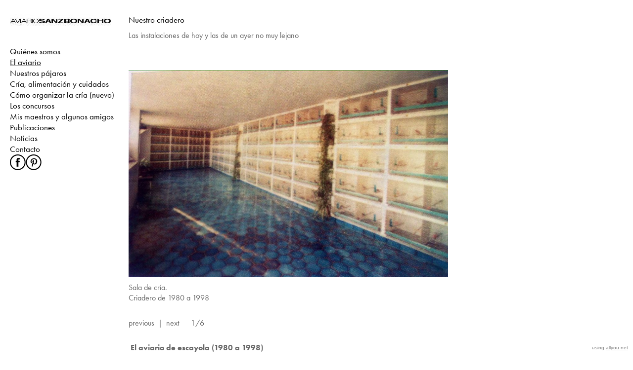

--- FILE ---
content_type: text/html; charset=utf-8
request_url: https://aviariosanzbonacho.allyou.net/3961082/el-aviario
body_size: 13033
content:
<!DOCTYPE HTML>
<!--[if lt IE 7]>  <html class="ie ie6 lte9 lte8 lte7"> <![endif]-->
<!--[if IE 7]>     <html class="ie ie7 lte9 lte8 lte7"> <![endif]-->
<!--[if IE 8]>     <html class="ie ie8 lte9 lte8"> <![endif]-->
<!--[if IE 9]>     <html class="ie ie9 lte9"> <![endif]-->
<!--[if gt IE 9]>  <html> <![endif]-->
<!--[if !IE]><!--> <html> <!--<![endif]-->
<head >
    

	<!-- 
	
		This website was built with ALLYOU.
		
		ALLYOU is a hassle-free website builder. Creating your online portfolio has never been so easy. Register now!
		http://www.allyou.net

	-->

	<title>Aviario Sanz Bonacho. Criadero de canarios de color y postura. Juez Internacional OMJ de color desde 1984.</title>
    
        <meta name="viewport" content="width=device-width, initial-scale=1.0, maximum-scale=1.0, user-scalable=0">
    
	<meta http-equiv="X-UA-Compatible" content="IE=Edge,chrome=1">
	<meta http-equiv="Content-Type" content="text/html; charset=UTF-8" />
	<meta content='en-us' http-equiv='Content-Language' />
	<meta name="Publisher" content="Allyou.net LLC., Zurich" />
	<meta name="Copyright" content="Allyou.net LLC., Zurich" />
	<meta name="Revisit" content="After 2 days" />
	<meta name="description" content="Canarios de color y postura.Información sobre cría,alimentación,concursos.Nuestras instalaciones y las variedades criadas.Tributo a nuestros grandes maestros." />
	<meta name="keywords" content="canarios, canarios de color, bruno opal, amarillo mosaico, lutino, mehringer, gloster, aviario, lipocromos, melaninas, coe, omj, juez de canarios" />
	<meta name="page-topic" content="application" />  
	<meta name="page-topic" content="website builder" /> 
	<meta name="audience" content="all" /> 
	<meta name="Robots" content="INDEX, FOLLOW" />     
	<meta name="Language" content="en" />
    <meta name="viewport" content="width=device-width, initial-scale=1, maximum-scale=1, user-scalable=no">

	<meta content='yes' name='apple-touch-fullscreen' />
	<meta content='yes' name='apple-mobile-web-app-capable' />
	<link href='/content/rss.xml' rel='alternate' type='application/rss+xml' />
	
	<link href='//dlv4t0z5skgwv.cloudfront.net/static/core/img/favicon.ico' media='screen' rel='shortcut icon' />
	
	
	<link rel="stylesheet" type="text/css" href="//dlv4t0z5skgwv.cloudfront.net/static/core/css/userpage/header.css?v=3" />
	<link rel="stylesheet" type="text/css" href="//dlv4t0z5skgwv.cloudfront.net/static/core/css/userpage/instagram.css?v=3" />
	
	
	<link rel="stylesheet" type="text/css" href="//dlv4t0z5skgwv.cloudfront.net/static/themes/structures/a/screen.css?v=3" />
	<link rel="stylesheet" type="text/css" href="//dlv4t0z5skgwv.cloudfront.net/static/themes/themes/raffiniertnew/screen.css?v=3" />
	<!--<link rel="stylesheet" type="text/css" href="//dlv4t0z5skgwv.cloudfront.net/static/core/css/userpage/toolbar.css" />-->

	

<style type="text/css">







/**************************
 *	LEFT COLUMN WIDTH
 **************************/
	#wrap #header {
		
			width: 220px;
		

        
	}

    

	#wrap #sidebar {
		
			width: 220px;
		

		

		

        
	}

    

	#wrap #content {
		
			left: 240px;
		
		
		
	}

    

    









/**************************
 *	FULLSCREEN GALLERY
 **************************/
.fullscreen-gallery__overlay {
	background-color: #ffffff;
	opacity: 1.0;
	filter: alpha(opacity=100);
}

.fullscreen-gallery__item, .fullscreen-gallery__bottom {
	background-color: #ffffff;
}


/**************************
 *	BACKGROUND
 **************************/


	body, .styleSelect, div.customization div.fontPreview, div.item div.itemOptionsDialog div.fontSwitch div.fonts {
		background-color: #ffffff;
	}




/**************************
 *	LANDING PAGE
 **************************/

	#landingPage {
		border: 0px solid #FFFFFF;
    background-color: #FFFFFF !important;
	}






	#landingPageBackground {
		background-color: #FFFFFF;
	}






	#landingPageFrontBox {
		max-width: 400px;
		min-height: 200px;
		padding: 10px;
	}
	#landingPageFrontBoxBackground {
		background-color: #FFFFFF;
		opacity: 0.5;
	}



/**************************
 *	OVERVIEWS
 **************************/




    #wrap #content .navigationlist .page,
	#wrap #content .postlist .post {
        margin: 0 10px 10px 0px;
    }


#content .navigationlist .page .pageContentContainer ,
#content .postlist .post  .pageContentContainer {
	padding: 10px;
}

#content .navigationlist .page .pageContentContainer ,
#content .postlist .post .pageContentContainer {
	border-radius: 0px !important;
	border: 1px solid transparent;
	background-color: transparent;
}
#content .navigationlist .page:not(.editing) .pageContentContainer,
#content .postlist .post:not(.editing) .pageContentContainer {
	opacity: 1.0;
	filter: alpha(opacity=100);
}
#content .navigationlist .page .belowContainer,
#content .postlist .post .belowContainer {
	position: relative;
	z-index: 2;
}
	

	#content .navigationlist .page:hover .pageContentContainer ,
    #content .postlist .post:hover .pageContentContainer {
		border: 1px solid rgba(153,153,153,1.000000);
		background-color: transparent;
	}
	#content .navigationlist .page:not(.editing):hover .pageContentContainer,
    #content .postlist .post:not(.editing):hover .pageContentContainer {
		opacity: 1.0;
		filter: alpha(opacity=100);	
	}







/**************************
 *	ITEMS
 **************************/

	#wrap #content .album .track .img {
        margin: 0 0 10px 0;
	}

    @media only screen and (min-width: 600px) {
        #wrap #content .album .track .img {
            margin: 0 10px 10px 0px;
        }
    }
	
	#wrap .album .thumbnails {
        margin: 0;
	}

    @media only screen and (min-width: 600px) {
        #wrap .album .thumbnails {
            margin: 0 10px 0 0px;
        }
    }
	
	#wrap .album .thumbnails .thumbnail {
        margin: 0 0 10px 0;
	}

    @media only screen and (min-width: 600px) {
        #wrap .album .thumbnails .thumbnail {
            margin: 0 10px 10px 0;
        }
    }
	
	#wrap div.hr hr, #wrap #content .postlist .item.post > .pageContentContainer > a > hr {
		border: 0;
		padding: 0;
		border-bottom: 2px solid #333333;
		padding-top: 20px;
		margin-bottom: 20px;
	}

    
    #wrap div.hr hr {
        max-width: 100%;
    }
	
	
		#wrap div.hr hr {
			max-width: 80px;
		}
	
	
	
	
	a.default {
	  background-color: #000000;
	}
	a.colorvariant1 {
	  background-color: #666666;
	}
	a.colorvariant2 {
	  background-color: #858507;
	}
	font.default {
		color: #000000;
	}
	font.colorvariant1 {
		color: #666666;
	}
	font.colorvariant2 {
		color: #858507;
	}

	#content > .p, #content > div.item > .p, #content > div.item > .file, #content > div.item > .date-wrapper, #content > div.item > .item.album.vertical p.description {
		
			max-width: 800px;
			
		
	}
	
	#content > .h, #content > div.item > .h {
		
			max-width: 800px;
			
		
	}

	
        

        

		.fullscreen-gallery__bottom__paging, .fullscreen-gallery__bottom__description,.fullscreen-gallery__close > svg > g {
			font-family: ftnk !important;
			color: #666666 !important;
			font-size: 16px !important;
			line-height: 21px !important;
			letter-spacing: 0px !important;
			word-spacing: 0px !important;
			margin-top: 10px !important;
			margin-right: 0px !important;
			margin-bottom: 10px !important;
			margin-left: 0px !important;
			background-color: transparent !important;
			text-transform: none !important;
			font-style: normal !important;
			font-weight: normal !important;
			text-decoration: none !important;
			text-align: None !important;
			stroke: #666666 !important;
		}
         {
		    font-family: ftnk !important;
			color: #666666 !important;
			font-size: 16px !important;
			line-height: 21px !important;
			letter-spacing: 0px !important;
			background-color: transparent !important;
			text-transform: none !important;
			font-style: normal !important;
			font-weight: normal !important;
			text-decoration: none !important;
			text-align: None !important;
		}

        @media(max-width: 639px) {
            .fullscreen-gallery__bottom__paging, .fullscreen-gallery__bottom__description,.fullscreen-gallery__close > svg > g {
                font-size: 24.00px !important;
                line-height: 33.00px !important;
                margin-right: 10px !important;
			    margin-left: 10px !important;
            }
        }
	
        

        

		#wrap .album .img p.description {
			font-family: ftnk !important;
			color: #666666 !important;
			font-size: 16px !important;
			line-height: 21px !important;
			letter-spacing: 0px !important;
			word-spacing: 0px !important;
			margin-top: 10px !important;
			margin-right: 0px !important;
			margin-bottom: 10px !important;
			margin-left: 0px !important;
			background-color: transparent !important;
			text-transform: none !important;
			font-style: normal !important;
			font-weight: normal !important;
			text-decoration: none !important;
			text-align: None !important;
			stroke: #666666 !important;
		}
         {
		    font-family: ftnk !important;
			color: #666666 !important;
			font-size: 16px !important;
			line-height: 21px !important;
			letter-spacing: 0px !important;
			background-color: transparent !important;
			text-transform: none !important;
			font-style: normal !important;
			font-weight: normal !important;
			text-decoration: none !important;
			text-align: None !important;
		}

        @media(max-width: 639px) {
            #wrap .album .img p.description {
                font-size: 24.00px !important;
                line-height: 33.00px !important;
                margin-right: 10px !important;
			    margin-left: 10px !important;
            }
        }
	
        

        

		#wrap .album .pagingMedia .pager a, #wrap .album .pagingMedia .pager {
			font-family: ftnk !important;
			color: #666666 !important;
			font-size: 16px !important;
			line-height: 21px !important;
			letter-spacing: 0px !important;
			word-spacing: 0px !important;
			margin-top: 10px !important;
			margin-right: 0px !important;
			margin-bottom: 10px !important;
			margin-left: 0px !important;
			background-color: transparent !important;
			text-transform: none !important;
			font-style: normal !important;
			font-weight: normal !important;
			text-decoration: none !important;
			text-align: None !important;
			stroke: #666666 !important;
		}
         {
		    font-family: ftnk !important;
			color: #666666 !important;
			font-size: 16px !important;
			line-height: 21px !important;
			letter-spacing: 0px !important;
			background-color: transparent !important;
			text-transform: none !important;
			font-style: normal !important;
			font-weight: normal !important;
			text-decoration: none !important;
			text-align: None !important;
		}

        @media(max-width: 639px) {
            #wrap .album .pagingMedia .pager a, #wrap .album .pagingMedia .pager {
                font-size: 24.00px !important;
                line-height: 33.00px !important;
                margin-right: 10px !important;
			    margin-left: 10px !important;
            }
        }
	
        

        

		.h > h1, div.item.h > .H1, div.font.H1 h2, #logo h1 {
			font-family: ftnk !important;
			color: #000000 !important;
			font-size: 17px !important;
			line-height: 21px !important;
			letter-spacing: 0px !important;
			word-spacing: 0px !important;
			margin-top: 10px !important;
			margin-right: 0px !important;
			margin-bottom: 10px !important;
			margin-left: 0px !important;
			background-color: transparent !important;
			text-transform: none !important;
			font-style: normal !important;
			font-weight: normal !important;
			text-decoration: none !important;
			text-align: None !important;
			stroke: #000000 !important;
		}
         {
		    font-family: ftnk !important;
			color: #000000 !important;
			font-size: 17px !important;
			line-height: 21px !important;
			letter-spacing: 0px !important;
			background-color: transparent !important;
			text-transform: none !important;
			font-style: normal !important;
			font-weight: normal !important;
			text-decoration: none !important;
			text-align: None !important;
		}

        @media(max-width: 639px) {
            .h > h1, div.item.h > .H1, div.font.H1 h2, #logo h1 {
                font-size: 47.94px !important;
                line-height: 62.04px !important;
                margin-right: 10px !important;
			    margin-left: 10px !important;
            }
        }
	
        

        

		.h > h2, div.item.h > .H2, div.font.H2 h2 {
			font-family: ftnk !important;
			color: #000000 !important;
			font-size: 17px !important;
			line-height: 21px !important;
			letter-spacing: 0px !important;
			word-spacing: 0px !important;
			margin-top: 10px !important;
			margin-right: 0px !important;
			margin-bottom: 10px !important;
			margin-left: 0px !important;
			background-color: transparent !important;
			text-transform: none !important;
			font-style: normal !important;
			font-weight: normal !important;
			text-decoration: none !important;
			text-align: None !important;
			stroke: #000000 !important;
		}
         {
		    font-family: ftnk !important;
			color: #000000 !important;
			font-size: 17px !important;
			line-height: 21px !important;
			letter-spacing: 0px !important;
			background-color: transparent !important;
			text-transform: none !important;
			font-style: normal !important;
			font-weight: normal !important;
			text-decoration: none !important;
			text-align: None !important;
		}

        @media(max-width: 639px) {
            .h > h2, div.item.h > .H2, div.font.H2 h2 {
                font-size: 28.05px !important;
                line-height: 36.30px !important;
                margin-right: 10px !important;
			    margin-left: 10px !important;
            }
        }
	
        

        

		.h > h3, .h > h3 a, div.item.h > .H3, div.font.H3 h2 {
			font-family: ftnk !important;
			color: #000000 !important;
			font-size: 17px !important;
			line-height: 21px !important;
			letter-spacing: 0px !important;
			word-spacing: 0px !important;
			margin-top: 10px !important;
			margin-right: 0px !important;
			margin-bottom: 10px !important;
			margin-left: 0px !important;
			background-color: transparent !important;
			text-transform: none !important;
			font-style: normal !important;
			font-weight: normal !important;
			text-decoration: none !important;
			text-align: None !important;
			stroke: #000000 !important;
		}
         {
		    font-family: ftnk !important;
			color: #000000 !important;
			font-size: 17px !important;
			line-height: 21px !important;
			letter-spacing: 0px !important;
			background-color: transparent !important;
			text-transform: none !important;
			font-style: normal !important;
			font-weight: normal !important;
			text-decoration: none !important;
			text-align: None !important;
		}

        @media(max-width: 639px) {
            .h > h3, .h > h3 a, div.item.h > .H3, div.font.H3 h2 {
                font-size: 28.05px !important;
                line-height: 36.30px !important;
                margin-right: 10px !important;
			    margin-left: 10px !important;
            }
        }
	
        

        

		.h > h4, div.item.h > .H4, div.font.H4 h2 {
			font-family: ftnk !important;
			color: #000000 !important;
			font-size: 17px !important;
			line-height: 21px !important;
			letter-spacing: 0px !important;
			word-spacing: 0px !important;
			margin-top: 10px !important;
			margin-right: 0px !important;
			margin-bottom: 10px !important;
			margin-left: 0px !important;
			background-color: transparent !important;
			text-transform: none !important;
			font-style: normal !important;
			font-weight: normal !important;
			text-decoration: none !important;
			text-align: None !important;
			stroke: #000000 !important;
		}
         {
		    font-family: ftnk !important;
			color: #000000 !important;
			font-size: 17px !important;
			line-height: 21px !important;
			letter-spacing: 0px !important;
			background-color: transparent !important;
			text-transform: none !important;
			font-style: normal !important;
			font-weight: normal !important;
			text-decoration: none !important;
			text-align: None !important;
		}

        @media(max-width: 639px) {
            .h > h4, div.item.h > .H4, div.font.H4 h2 {
                font-size: 28.05px !important;
                line-height: 36.30px !important;
                margin-right: 10px !important;
			    margin-left: 10px !important;
            }
        }
	
        

        

		.h > h5, div.item.h > .H5, div.font.H5 h2 {
			font-family: ftnk !important;
			color: #000000 !important;
			font-size: 17px !important;
			line-height: 21px !important;
			letter-spacing: 0px !important;
			word-spacing: 0px !important;
			margin-top: 10px !important;
			margin-right: 0px !important;
			margin-bottom: 10px !important;
			margin-left: 0px !important;
			background-color: transparent !important;
			text-transform: none !important;
			font-style: normal !important;
			font-weight: normal !important;
			text-decoration: none !important;
			text-align: None !important;
			stroke: #000000 !important;
		}
         {
		    font-family: ftnk !important;
			color: #000000 !important;
			font-size: 17px !important;
			line-height: 21px !important;
			letter-spacing: 0px !important;
			background-color: transparent !important;
			text-transform: none !important;
			font-style: normal !important;
			font-weight: normal !important;
			text-decoration: none !important;
			text-align: None !important;
		}

        @media(max-width: 639px) {
            .h > h5, div.item.h > .H5, div.font.H5 h2 {
                font-size: 28.05px !important;
                line-height: 36.30px !important;
                margin-right: 10px !important;
			    margin-left: 10px !important;
            }
        }
	
        

        

		.h > h6, div.item.h > .H6, div.font.H6 h2 {
			font-family: ftnk !important;
			color: #000000 !important;
			font-size: 17px !important;
			line-height: 21px !important;
			letter-spacing: 0px !important;
			word-spacing: 0px !important;
			margin-top: 10px !important;
			margin-right: 0px !important;
			margin-bottom: 10px !important;
			margin-left: 0px !important;
			background-color: transparent !important;
			text-transform: none !important;
			font-style: normal !important;
			font-weight: normal !important;
			text-decoration: none !important;
			text-align: None !important;
			stroke: #000000 !important;
		}
         {
		    font-family: ftnk !important;
			color: #000000 !important;
			font-size: 17px !important;
			line-height: 21px !important;
			letter-spacing: 0px !important;
			background-color: transparent !important;
			text-transform: none !important;
			font-style: normal !important;
			font-weight: normal !important;
			text-decoration: none !important;
			text-align: None !important;
		}

        @media(max-width: 639px) {
            .h > h6, div.item.h > .H6, div.font.H6 h2 {
                font-size: 28.05px !important;
                line-height: 36.30px !important;
                margin-right: 10px !important;
			    margin-left: 10px !important;
            }
        }
	
        

        
            #wrap .hamburger .hamburger-inner,
            #wrap .hamburger .hamburger-inner:before,
            #wrap .hamburger .hamburger-inner:after {
                background-color: #000000;
            }

            #wrap .hamburger.is-active .hamburger-inner,
            #wrap .hamburger.is-active .hamburger-inner:before,
            #wrap .hamburger.is-active .hamburger-inner:after {
                background-color: #000000;
            }
        

		#sidebar .page > a, #hamburger-sidebar .page > a, #sidebar .navigationlist.linked > .name, #hamburger-sidebar .navigationlist.linked > .name, #sidebar .postlist > .name, #hamburger-sidebar .postlist > .name  {
			font-family: ftnk !important;
			color: #000000 !important;
			font-size: 17px !important;
			line-height: 22px !important;
			letter-spacing: 0px !important;
			word-spacing: 0px !important;
			margin-top: 0px !important;
			margin-right: 0px !important;
			margin-bottom: 0px !important;
			margin-left: 0px !important;
			background-color: transparent !important;
			text-transform: none !important;
			font-style: normal !important;
			font-weight: normal !important;
			text-decoration: none !important;
			text-align: None !important;
			stroke: #000000 !important;
		}
         {
		    font-family: ftnk !important;
			color: #000000 !important;
			font-size: 17px !important;
			line-height: 22px !important;
			letter-spacing: 0px !important;
			background-color: transparent !important;
			text-transform: none !important;
			font-style: normal !important;
			font-weight: normal !important;
			text-decoration: none !important;
			text-align: None !important;
		}

        @media(max-width: 639px) {
            #sidebar .page > a, #hamburger-sidebar .page > a, #sidebar .navigationlist.linked > .name, #hamburger-sidebar .navigationlist.linked > .name, #sidebar .postlist > .name, #hamburger-sidebar .postlist > .name  {
                font-size: 25.50px !important;
                line-height: 34.50px !important;
                margin-right: 10px !important;
			    margin-left: 10px !important;
            }
        }
	
        

        

		#sidebar .page > a.active, #hamburger-sidebar .page > a.active, #sidebar .navigationlist > a.name.active, #hamburger-sidebar .navigationlist > a.name.active, #sidebar .postlist > a.name.active #hamburger-sidebar .postlist > a.name.active {
			font-family: ftnk !important;
			color: #000000 !important;
			font-size: 17px !important;
			line-height: 22px !important;
			letter-spacing: 0px !important;
			word-spacing: 0px !important;
			margin-top: 0px !important;
			margin-right: 0px !important;
			margin-bottom: 0px !important;
			margin-left: 0px !important;
			background-color: transparent !important;
			text-transform: none !important;
			font-style: normal !important;
			font-weight: normal !important;
			text-decoration: underline !important;
			text-align: None !important;
			stroke: #000000 !important;
		}
         {
		    font-family: ftnk !important;
			color: #000000 !important;
			font-size: 17px !important;
			line-height: 22px !important;
			letter-spacing: 0px !important;
			background-color: transparent !important;
			text-transform: none !important;
			font-style: normal !important;
			font-weight: normal !important;
			text-decoration: underline !important;
			text-align: None !important;
		}

        @media(max-width: 639px) {
            #sidebar .page > a.active, #hamburger-sidebar .page > a.active, #sidebar .navigationlist > a.name.active, #hamburger-sidebar .navigationlist > a.name.active, #sidebar .postlist > a.name.active #hamburger-sidebar .postlist > a.name.active {
                font-size: 25.50px !important;
                line-height: 34.50px !important;
                margin-right: 10px !important;
			    margin-left: 10px !important;
            }
        }
	
        

        

		#sidebar .page > a:hover, #hamburger-sidebar .page > a:hover, #sidebar .page > a.active:hover, #hamburger-sidebar .page > a.active:hover, #sidebar .navigationlist > a.name:hover, #hamburger-sidebar .navigationlist > a.name:hover, #sidebar .navigationlist > a.name.active:hover, #hamburger-sidebar .navigationlist > a.name.active:hover, #sidebar .postlist > a.name:hover, #hamburger-sidebar .postlist > a.name:hover, #sidebar .postlist > a.name.active:hover #hamburger-sidebar .postlist > a.name.active:hover {
			font-family: ftnk !important;
			color: #000000 !important;
			font-size: 17px !important;
			line-height: 22px !important;
			letter-spacing: 0px !important;
			word-spacing: 0px !important;
			margin-top: 0px !important;
			margin-right: 0px !important;
			margin-bottom: 0px !important;
			margin-left: 0px !important;
			background-color: transparent !important;
			text-transform: none !important;
			font-style: normal !important;
			font-weight: normal !important;
			text-decoration: underline !important;
			text-align: None !important;
			stroke: #000000 !important;
		}
         {
		    font-family: ftnk !important;
			color: #000000 !important;
			font-size: 17px !important;
			line-height: 22px !important;
			letter-spacing: 0px !important;
			background-color: transparent !important;
			text-transform: none !important;
			font-style: normal !important;
			font-weight: normal !important;
			text-decoration: underline !important;
			text-align: None !important;
		}

        @media(max-width: 639px) {
            #sidebar .page > a:hover, #hamburger-sidebar .page > a:hover, #sidebar .page > a.active:hover, #hamburger-sidebar .page > a.active:hover, #sidebar .navigationlist > a.name:hover, #hamburger-sidebar .navigationlist > a.name:hover, #sidebar .navigationlist > a.name.active:hover, #hamburger-sidebar .navigationlist > a.name.active:hover, #sidebar .postlist > a.name:hover, #hamburger-sidebar .postlist > a.name:hover, #sidebar .postlist > a.name.active:hover #hamburger-sidebar .postlist > a.name.active:hover {
                font-size: 25.50px !important;
                line-height: 34.50px !important;
                margin-right: 10px !important;
			    margin-left: 10px !important;
            }
        }
	
        

        

		#sidebar .navigationlist.listed > .name  {
			font-family: ftnk !important;
			color: #000000 !important;
			font-size: 17px !important;
			line-height: 22px !important;
			letter-spacing: 0px !important;
			word-spacing: 0px !important;
			margin-top: 0px !important;
			margin-right: 0px !important;
			margin-bottom: 0px !important;
			margin-left: 0px !important;
			background-color: transparent !important;
			text-transform: none !important;
			font-style: normal !important;
			font-weight: bold !important;
			text-decoration: none !important;
			text-align: None !important;
			stroke: #000000 !important;
		}
         {
		    font-family: ftnk !important;
			color: #000000 !important;
			font-size: 17px !important;
			line-height: 22px !important;
			letter-spacing: 0px !important;
			background-color: transparent !important;
			text-transform: none !important;
			font-style: normal !important;
			font-weight: bold !important;
			text-decoration: none !important;
			text-align: None !important;
		}

        @media(max-width: 639px) {
            #sidebar .navigationlist.listed > .name  {
                font-size: 25.50px !important;
                line-height: 34.50px !important;
                margin-right: 10px !important;
			    margin-left: 10px !important;
            }
        }
	
        

        

		#content > .post .date.detail > p {
			font-family: ftnk !important;
			color: #666666 !important;
			font-size: 16px !important;
			line-height: 21px !important;
			letter-spacing: 0px !important;
			word-spacing: 0px !important;
			margin-top: 10px !important;
			margin-right: 0px !important;
			margin-bottom: 10px !important;
			margin-left: 0px !important;
			background-color: transparent !important;
			text-transform: none !important;
			font-style: normal !important;
			font-weight: normal !important;
			text-decoration: none !important;
			text-align: None !important;
			stroke: #666666 !important;
		}
         {
		    font-family: ftnk !important;
			color: #666666 !important;
			font-size: 16px !important;
			line-height: 21px !important;
			letter-spacing: 0px !important;
			background-color: transparent !important;
			text-transform: none !important;
			font-style: normal !important;
			font-weight: normal !important;
			text-decoration: none !important;
			text-align: None !important;
		}

        @media(max-width: 639px) {
            #content > .post .date.detail > p {
                font-size: 24.00px !important;
                line-height: 33.00px !important;
                margin-right: 10px !important;
			    margin-left: 10px !important;
            }
        }
	
        

        

		#content .postlist .post .date, #content .postlist .postWrapper .date {
			font-family: ftnk !important;
			color: #666666 !important;
			font-size: 16px !important;
			line-height: 21px !important;
			letter-spacing: 0px !important;
			word-spacing: 0px !important;
			margin-top: 10px !important;
			margin-right: 0px !important;
			margin-bottom: 10px !important;
			margin-left: 0px !important;
			background-color: transparent !important;
			text-transform: none !important;
			font-style: normal !important;
			font-weight: normal !important;
			text-decoration: none !important;
			text-align: None !important;
			stroke: #666666 !important;
		}
         {
		    font-family: ftnk !important;
			color: #666666 !important;
			font-size: 16px !important;
			line-height: 21px !important;
			letter-spacing: 0px !important;
			background-color: transparent !important;
			text-transform: none !important;
			font-style: normal !important;
			font-weight: normal !important;
			text-decoration: none !important;
			text-align: None !important;
		}

        @media(max-width: 639px) {
            #content .postlist .post .date, #content .postlist .postWrapper .date {
                font-size: 24.00px !important;
                line-height: 33.00px !important;
                margin-right: 10px !important;
			    margin-left: 10px !important;
            }
        }
	
        

        

		#content .postlist .post .description {
			font-family: ftnk !important;
			color: #666666 !important;
			font-size: 16px !important;
			line-height: 21px !important;
			letter-spacing: 0px !important;
			word-spacing: 0px !important;
			margin-top: 10px !important;
			margin-right: 0px !important;
			margin-bottom: 10px !important;
			margin-left: 0px !important;
			background-color: transparent !important;
			text-transform: none !important;
			font-style: normal !important;
			font-weight: normal !important;
			text-decoration: none !important;
			text-align: None !important;
			stroke: #666666 !important;
		}
         {
		    font-family: ftnk !important;
			color: #666666 !important;
			font-size: 16px !important;
			line-height: 21px !important;
			letter-spacing: 0px !important;
			background-color: transparent !important;
			text-transform: none !important;
			font-style: normal !important;
			font-weight: normal !important;
			text-decoration: none !important;
			text-align: None !important;
		}

        @media(max-width: 639px) {
            #content .postlist .post .description {
                font-size: 24.00px !important;
                line-height: 33.00px !important;
                margin-right: 10px !important;
			    margin-left: 10px !important;
            }
        }
	
        

        

		#content .postlist .post .name, #content .postlist .postWrapper .name {
			font-family: ftnk !important;
			color: #000000 !important;
			font-size: 17px !important;
			line-height: 21px !important;
			letter-spacing: 0px !important;
			word-spacing: 0px !important;
			margin-top: 10px !important;
			margin-right: 0px !important;
			margin-bottom: 10px !important;
			margin-left: 0px !important;
			background-color: transparent !important;
			text-transform: none !important;
			font-style: normal !important;
			font-weight: normal !important;
			text-decoration: none !important;
			text-align: None !important;
			stroke: #000000 !important;
		}
         {
		    font-family: ftnk !important;
			color: #000000 !important;
			font-size: 17px !important;
			line-height: 21px !important;
			letter-spacing: 0px !important;
			background-color: transparent !important;
			text-transform: none !important;
			font-style: normal !important;
			font-weight: normal !important;
			text-decoration: none !important;
			text-align: None !important;
		}

        @media(max-width: 639px) {
            #content .postlist .post .name, #content .postlist .postWrapper .name {
                font-size: 25.50px !important;
                line-height: 33.00px !important;
                margin-right: 10px !important;
			    margin-left: 10px !important;
            }
        }
	
        

        

		#content .page .description {
			font-family: ftnk !important;
			color: #666666 !important;
			font-size: 16px !important;
			line-height: 21px !important;
			letter-spacing: 0px !important;
			word-spacing: 0px !important;
			margin-top: 10px !important;
			margin-right: 0px !important;
			margin-bottom: 10px !important;
			margin-left: 0px !important;
			background-color: transparent !important;
			text-transform: none !important;
			font-style: normal !important;
			font-weight: normal !important;
			text-decoration: none !important;
			text-align: None !important;
			stroke: #666666 !important;
		}
         {
		    font-family: ftnk !important;
			color: #666666 !important;
			font-size: 16px !important;
			line-height: 21px !important;
			letter-spacing: 0px !important;
			background-color: transparent !important;
			text-transform: none !important;
			font-style: normal !important;
			font-weight: normal !important;
			text-decoration: none !important;
			text-align: None !important;
		}

        @media(max-width: 639px) {
            #content .page .description {
                font-size: 23.04px !important;
                line-height: 31.68px !important;
                margin-right: 10px !important;
			    margin-left: 10px !important;
            }
        }
	
        

        

		#content .page .headline {
			font-family: ftnk !important;
			color: #000000 !important;
			font-size: 17px !important;
			line-height: 21px !important;
			letter-spacing: 0px !important;
			word-spacing: 0px !important;
			margin-top: 10px !important;
			margin-right: 0px !important;
			margin-bottom: 10px !important;
			margin-left: 0px !important;
			background-color: transparent !important;
			text-transform: none !important;
			font-style: normal !important;
			font-weight: normal !important;
			text-decoration: none !important;
			text-align: None !important;
			stroke: #000000 !important;
		}
         {
		    font-family: ftnk !important;
			color: #000000 !important;
			font-size: 17px !important;
			line-height: 21px !important;
			letter-spacing: 0px !important;
			background-color: transparent !important;
			text-transform: none !important;
			font-style: normal !important;
			font-weight: normal !important;
			text-decoration: none !important;
			text-align: None !important;
		}

        @media(max-width: 639px) {
            #content .page .headline {
                font-size: 22.95px !important;
                line-height: 29.70px !important;
                margin-right: 10px !important;
			    margin-left: 10px !important;
            }
        }
	
        
            #cookie-layer, #cookie-overlay, #cookie-layer .cookie-layer-button {
                font-family: ftnk !important;
                line-height: 21px !important;
                text-align: left !important;
            }
        

        

		.p > p.variant1, div.font.variant1 h2, .file > .format.variant1, #logo p {
			font-family: ftnk !important;
			color: #666666 !important;
			font-size: 16px !important;
			line-height: 21px !important;
			letter-spacing: 0px !important;
			word-spacing: 0px !important;
			margin-top: 10px !important;
			margin-right: 0px !important;
			margin-bottom: 10px !important;
			margin-left: 0px !important;
			background-color: transparent !important;
			text-transform: none !important;
			font-style: normal !important;
			font-weight: normal !important;
			text-decoration: none !important;
			text-align: None !important;
			stroke: #666666 !important;
		}
         {
		    font-family: ftnk !important;
			color: #666666 !important;
			font-size: 16px !important;
			line-height: 21px !important;
			letter-spacing: 0px !important;
			background-color: transparent !important;
			text-transform: none !important;
			font-style: normal !important;
			font-weight: normal !important;
			text-decoration: none !important;
			text-align: None !important;
		}

        @media(max-width: 639px) {
            .p > p.variant1, div.font.variant1 h2, .file > .format.variant1, #logo p {
                font-size: 24.00px !important;
                line-height: 33.00px !important;
                margin-right: 10px !important;
			    margin-left: 10px !important;
            }
        }
	
        

        

		.p > p.variant2, div.font.variant2 h2, .file > .format.variant2 {
			font-family: ftnk !important;
			color: #666666 !important;
			font-size: 16px !important;
			line-height: 21px !important;
			letter-spacing: 0px !important;
			word-spacing: 0px !important;
			margin-top: 10px !important;
			margin-right: 0px !important;
			margin-bottom: 10px !important;
			margin-left: 0px !important;
			background-color: transparent !important;
			text-transform: none !important;
			font-style: normal !important;
			font-weight: normal !important;
			text-decoration: none !important;
			text-align: None !important;
			stroke: #666666 !important;
		}
         {
		    font-family: ftnk !important;
			color: #666666 !important;
			font-size: 16px !important;
			line-height: 21px !important;
			letter-spacing: 0px !important;
			background-color: transparent !important;
			text-transform: none !important;
			font-style: normal !important;
			font-weight: normal !important;
			text-decoration: none !important;
			text-align: None !important;
		}

        @media(max-width: 639px) {
            .p > p.variant2, div.font.variant2 h2, .file > .format.variant2 {
                font-size: 28.00px !important;
                line-height: 38.50px !important;
                margin-right: 10px !important;
			    margin-left: 10px !important;
            }
        }
	
        

        

		.p > p.variant3, div.font.variant3 h2, .file > .format.variant3 {
			font-family: ftnk !important;
			color: #666666 !important;
			font-size: 16px !important;
			line-height: 21px !important;
			letter-spacing: 0px !important;
			word-spacing: 0px !important;
			margin-top: 10px !important;
			margin-right: 0px !important;
			margin-bottom: 10px !important;
			margin-left: 0px !important;
			background-color: transparent !important;
			text-transform: none !important;
			font-style: normal !important;
			font-weight: normal !important;
			text-decoration: none !important;
			text-align: None !important;
			stroke: #666666 !important;
		}
         {
		    font-family: ftnk !important;
			color: #666666 !important;
			font-size: 16px !important;
			line-height: 21px !important;
			letter-spacing: 0px !important;
			background-color: transparent !important;
			text-transform: none !important;
			font-style: normal !important;
			font-weight: normal !important;
			text-decoration: none !important;
			text-align: None !important;
		}

        @media(max-width: 639px) {
            .p > p.variant3, div.font.variant3 h2, .file > .format.variant3 {
                font-size: 28.00px !important;
                line-height: 38.50px !important;
                margin-right: 10px !important;
			    margin-left: 10px !important;
            }
        }
	
        

        

		.p > p, div.font h2, .file > .format {
			font-family: ftnk !important;
			color: #666666 !important;
			font-size: 16px !important;
			line-height: 21px !important;
			letter-spacing: 0px !important;
			word-spacing: 0px !important;
			margin-top: 10px !important;
			margin-right: 0px !important;
			margin-bottom: 10px !important;
			margin-left: 0px !important;
			background-color: transparent !important;
			text-transform: none !important;
			font-style: normal !important;
			font-weight: normal !important;
			text-decoration: none !important;
			text-align: None !important;
			stroke: #666666 !important;
		}
         {
		    font-family: ftnk !important;
			color: #666666 !important;
			font-size: 16px !important;
			line-height: 21px !important;
			letter-spacing: 0px !important;
			background-color: transparent !important;
			text-transform: none !important;
			font-style: normal !important;
			font-weight: normal !important;
			text-decoration: none !important;
			text-align: None !important;
		}

        @media(max-width: 639px) {
            .p > p, div.font h2, .file > .format {
                font-size: 28.00px !important;
                line-height: 38.50px !important;
                margin-right: 10px !important;
			    margin-left: 10px !important;
            }
        }
	
        

        

		#bottomRight div.shareBox > a {
			font-family: ftnk !important;
			color: #666666 !important;
			font-size: 16px !important;
			line-height: 21px !important;
			letter-spacing: 0px !important;
			word-spacing: 0px !important;
			margin-top: 10px !important;
			margin-right: 0px !important;
			margin-bottom: 10px !important;
			margin-left: 0px !important;
			background-color: transparent !important;
			text-transform: none !important;
			font-style: normal !important;
			font-weight: normal !important;
			text-decoration: none !important;
			text-align: None !important;
			stroke: #666666 !important;
		}
         {
		    font-family: ftnk !important;
			color: #666666 !important;
			font-size: 16px !important;
			line-height: 21px !important;
			letter-spacing: 0px !important;
			background-color: transparent !important;
			text-transform: none !important;
			font-style: normal !important;
			font-weight: normal !important;
			text-decoration: none !important;
			text-align: None !important;
		}

        @media(max-width: 639px) {
            #bottomRight div.shareBox > a {
                font-size: 24.00px !important;
                line-height: 33.00px !important;
                margin-right: 10px !important;
			    margin-left: 10px !important;
            }
        }
	
	
	
		#landingPageFrontBox h1 {
			font-family: ftnk !important;
			color: #000000 !important;
			font-size: 42px !important;
			line-height: 48px !important;
			letter-spacing: 0px !important;
			word-spacing: 0px !important;
			margin-top: 50px !important;
			margin-right: 0px !important;
			margin-bottom: 0px !important;
			margin-left: 0px !important;
			background-color: transparent !important;
			text-transform: none !important;
			font-style: normal !important;
			font-weight: normal !important;
			text-decoration: none !important;
			text-align: center !important;
		}

		 {
		    font-family: ftnk !important;
			color: #000000 !important;
			font-size: 42px !important;
			line-height: 48px !important;
			letter-spacing: 0px !important;
			background-color: transparent !important;
			text-transform: none !important;
			font-style: normal !important;
			font-weight: normal !important;
			text-decoration: none !important;
			text-align: center !important;
		}

        @media(max-width: 639px) {
            #landingPageFrontBox h1 {
                font-size: 47.88px !important;
                line-height: 55.86px !important;
                margin-right: 0 !important;
			    margin-left: 0 !important;
            }
		}
	
		#landingPageFrontBox p {
			font-family: ftnk !important;
			color: #000000 !important;
			font-size: 21px !important;
			line-height: 24px !important;
			letter-spacing: 0px !important;
			word-spacing: 0px !important;
			margin-top: 10px !important;
			margin-right: 0px !important;
			margin-bottom: 0px !important;
			margin-left: 0px !important;
			background-color: transparent !important;
			text-transform: none !important;
			font-style: normal !important;
			font-weight: normal !important;
			text-decoration: none !important;
			text-align: center !important;
		}

		 {
		    font-family: ftnk !important;
			color: #000000 !important;
			font-size: 21px !important;
			line-height: 24px !important;
			letter-spacing: 0px !important;
			background-color: transparent !important;
			text-transform: none !important;
			font-style: normal !important;
			font-weight: normal !important;
			text-decoration: none !important;
			text-align: center !important;
		}

        @media(max-width: 639px) {
            #landingPageFrontBox p {
                font-size: 23.94px !important;
                line-height: 28.50px !important;
                margin-right: 0 !important;
			    margin-left: 0 !important;
            }
		}
	


/**************************
 *	PAGE NAVIGATION
 **************************/
.svg_top {
    background-color: #000000;
    -webkit-mask-image: url(//dlv4t0z5skgwv.cloudfront.net/static/core/img/userpage/pagenavigation/icons_page_navigator_40x40_arrow-top.svg);
    mask-image: url(//dlv4t0z5skgwv.cloudfront.net/static/core/img/userpage/pagenavigation/icons_page_navigator_40x40_arrow-top.svg);
}

@-moz-document url-prefix() {
	.svg_top {
		background-color: #000000;
		background-image: url(//dlv4t0z5skgwv.cloudfront.net/static/core/img/userpage/pagenavigation/icons_page_navigator_40x40_arrow-top.svg);
		 -webkit-mask-image: url(//dlv4t0z5skgwv.cloudfront.net/static/core/img/userpage/pagenavigation/icons_page_navigator_40x40_arrow-top.svg);
		 mask-image: url(//dlv4t0z5skgwv.cloudfront.net/static/core/img/userpage/pagenavigation/icons_page_navigator_40x40_arrow-top.svg);
	}
}


    a.svg_prev, a.svg_next, a.svg_overview {
        background-color: #000000;
        -webkit-mask-image: url(//dlv4t0z5skgwv.cloudfront.net/static/core/img/userpage/pagenavigation/icons_page_navigator_40x40_arrow-left.svg);
        mask-image: url(//dlv4t0z5skgwv.cloudfront.net/static/core/img/userpage/pagenavigation/icons_page_navigator_40x40_arrow-left.svg);
    }

	@-moz-document url-prefix() {
		a.svg_prev, a.svg_next, a.svg_overview {
		background-color: transparent;
				background-image: url(//dlv4t0z5skgwv.cloudfront.net/static/core/img/userpage/pagenavigation/icons_page_navigator_40x40_arrow-left.svg);
		-webkit-mask-image: url(//dlv4t0z5skgwv.cloudfront.net/static/core/img/userpage/pagenavigation/icons_page_navigator_40x40_arrow-left.svg);
		mask-image: url(//dlv4t0z5skgwv.cloudfront.net/static/core/img/userpage/pagenavigation/icons_page_navigator_40x40_arrow-left.svg);
		}

		a.svg_next {
			background-image: url(//dlv4t0z5skgwv.cloudfront.net/static/core/img/userpage/pagenavigation/icons_page_navigator_40x40_arrow-right.svg);
		}

		a.svg_overview {
			background-image: url(//dlv4t0z5skgwv.cloudfront.net/static/core/img/userpage/pagenavigation/icons_page_navigator_40x40_overview.svg);
		}
	}

    a.svg_next {
        -webkit-mask-image: url(//dlv4t0z5skgwv.cloudfront.net/static/core/img/userpage/pagenavigation/icons_page_navigator_40x40_arrow-right.svg);
        mask-image: url(//dlv4t0z5skgwv.cloudfront.net/static/core/img/userpage/pagenavigation/icons_page_navigator_40x40_arrow-right.svg);
    }

    a.svg_overview {
        -webkit-mask-image: url(//dlv4t0z5skgwv.cloudfront.net/static/core/img/userpage/pagenavigation/icons_page_navigator_40x40_overview.svg);
        mask-image: url(//dlv4t0z5skgwv.cloudfront.net/static/core/img/userpage/pagenavigation/icons_page_navigator_40x40_overview.svg);
    }



 /**************************
 *	Mobile Sidebar - Hamburger Menu
 **************************/
.hamburger {
    right: 10px;
    top: 10px;
    left: auto;
}

body #hamburger-sidebar {
    background-color: #ffffff;
    color: #000000 !important;

}
body #hamburger-sidebar .allyou_copy {
    color: #000000 !important;
}
#hamburger-sidebar div.item > a,
#hamburger-sidebar .page > a:hover,
#hamburger-sidebar .page > a.active,
#hamburger-sidebar .page > a.active:hover,
#hamburger-sidebar .navigationlist.linked > .name,
#hamburger-sidebar .postlist > .name,
#hamburger-sidebar .navigationlist > a.name.active,
#hamburger-sidebar .navigationlist > a.name:hover,
#hamburger-sidebar .navigationlist > a.name.active:hover,
#hamburger-sidebar .postlist > a.name.active,
#hamburger-sidebar .postlist > a.name:hover,
#hamburger-sidebar .postlist > a.name.active:hover {
    color: #000000 !important;
}
/**************************
 *	CUSTOM CSS
 **************************/



/**************************
 *	MEDIA QUERIES
 **************************/


</style>
		
	<script type="text/javascript" src="//dlv4t0z5skgwv.cloudfront.net/static/themes/structures/a/structureScript.js?v=3"></script>
	<script type="text/javascript">
		var initBackground = function() {
			
				$('#backgroundImage').empty()
			
		}
		if(window.jQuery) {
			initBackground();
		} else {
			window.onload = initBackground;
		}
	</script>
    <script type="text/javascript" src="//use.typekit.net/zib3juz.js"></script>
	
	
	
	<script type="text/javascript">
		(function() {
			var d = false;
			var tk = document.createElement('script');
			tk.src = '//use.typekit.net/ik/D-VoZ8Ra4ySBiJuB2eRDUgRkE2pFUyfJFS9l9DTeogJfeqXJcptqI63hw2wowR8LwDS3F2I-MfJIZ1s0-kG4fJmmIMMj2KMgH6qJ689bMg6sJMI7fbKImsMMeMb6MPG4fJBmIMMjgkMgqMYmxSxOg6.js?rnd=972557';
			tk.type = 'text/javascript';
			tk.async = 'true';
			tk.onload = tk.onreadystatechange = function() {
				var rs = this.readyState;
				if (d || rs && rs != 'complete' && rs != 'loaded') return;
				d = true;
				try { Typekit.load(); } catch (e) {}
			};
			var s = document.getElementsByTagName('script')[0];
			s.parentNode.insertBefore(tk, s);
		})();
	</script>
	
	
	

</head>
<body class="structure-a viewmode "  >
		

		
    <style>#header, #content, #hamburger-wrapper, #sidebar { opacity: 0; }</style>
    <script type="application/javascript" src="//dlv4t0z5skgwv.cloudfront.net/static/core/js/userpage/main_compressed.371da8a08487.js" charset="utf-8"></script>
    
    
        <script type="text/javascript">
            allyouUserpage.checkForUnsupportedBrowser();
        </script>
    

    <div id="backgroundImage"></div>

    

    

    <div id="wrap">
        <div id="hamburger-wrapper">
            <div id="menu" data-animation-type="spin">
    <div class="modalCover"></div>
    <div id="hamburger-sidebar"
         class="contentContainer
            sidebar--offcanvas
            sidebar--vertical-top
            sidebar--horizontal-left">
        

	
		
		



    <div id="sidebar_item_3961085_ham"  class="item page ">
        









        
            
                <a href="/3961085/quienes-somos" class="name singleLine ">Quiénes somos</a>
            
        
        
    </div>

    




		
	

	
		
		



    <div id="sidebar_item_3961082_ham"  class="item page ">
        









        
            
                <a href="/3961082/el-aviario" class="name singleLine active">El aviario</a>
            
        
        
    </div>

    




		
	

	
		
		



<div data-overviewimageresponsive="fix"
    data-imagewidth="300"
    data-imageheight="300"
    data-marginright="10"
    data-marginleft="0"
    data-padding="10"
    data-thickness="1"
    data-overviewtype="cropper"
    data-structure="a" data-mobile="False"
    
    id="sidebar_item_3961797_ham" 
    class="item navigationlist linked ">

    
        
        
            <a 
                href="/3961797/nuestros-pajaros"
                class="name singleLine "
            >
                Nuestros pájaros
            </a>
        
        
    
    
    
    </div>

    <script type="text/javascript">
        allyouUserpage.initElement('sidebar_item_3961797_ham', 'navigationlist', {
            container: 'sidebar',
            view: 'linked',
            editmode: false,
            dynamicLoading: true,
            dynamicLoadingCount: 20
		});
    </script>

    

    
    

		
	

	
		
		



<div data-overviewimageresponsive="fix"
    data-imagewidth="300"
    data-imageheight="300"
    data-marginright="10"
    data-marginleft="0"
    data-padding="10"
    data-thickness="1"
    data-overviewtype="cropper"
    data-structure="a" data-mobile="False"
    
    id="sidebar_item_4078629_ham" 
    class="item navigationlist linked ">

    
        
        
            <a 
                href="/4078629/cria-alimentacion-y-cuidados"
                class="name singleLine "
            >
                Cría, alimentación y cuidados
            </a>
        
        
    
    
    
    </div>

    <script type="text/javascript">
        allyouUserpage.initElement('sidebar_item_4078629_ham', 'navigationlist', {
            container: 'sidebar',
            view: 'linked',
            editmode: false,
            dynamicLoading: true,
            dynamicLoadingCount: 20
		});
    </script>

    

    
    

		
	

	
		
		



<div data-overviewimageresponsive="fix"
    data-imagewidth="300"
    data-imageheight="300"
    data-marginright="10"
    data-marginleft="0"
    data-padding="10"
    data-thickness="1"
    data-overviewtype="cropper"
    data-structure="a" data-mobile="False"
    
    id="sidebar_item_4772218_ham" 
    class="item navigationlist linked ">

    
        
        
            <a 
                href="/4772218/como-organizar-la-cria-nuevo"
                class="name singleLine "
            >
                Cómo organizar la cría (nuevo)
            </a>
        
        
    
    
    
    </div>

    <script type="text/javascript">
        allyouUserpage.initElement('sidebar_item_4772218_ham', 'navigationlist', {
            container: 'sidebar',
            view: 'linked',
            editmode: false,
            dynamicLoading: true,
            dynamicLoadingCount: 20
		});
    </script>

    

    
    

		
	

	
		
		



<div data-overviewimageresponsive="fix"
    data-imagewidth="300"
    data-imageheight="300"
    data-marginright="10"
    data-marginleft="0"
    data-padding="10"
    data-thickness="1"
    data-overviewtype="cropper"
    data-structure="a" data-mobile="False"
    
    id="sidebar_item_4771792_ham" 
    class="item navigationlist linked ">

    
        
        
            <a 
                href="/4771792/los-concursos"
                class="name singleLine "
            >
                Los concursos
            </a>
        
        
    
    
    
    </div>

    <script type="text/javascript">
        allyouUserpage.initElement('sidebar_item_4771792_ham', 'navigationlist', {
            container: 'sidebar',
            view: 'linked',
            editmode: false,
            dynamicLoading: true,
            dynamicLoadingCount: 20
		});
    </script>

    

    
    

		
	

	
		
		



<div data-overviewimageresponsive="fix"
    data-imagewidth="300"
    data-imageheight="300"
    data-marginright="10"
    data-marginleft="0"
    data-padding="10"
    data-thickness="1"
    data-overviewtype="cropper"
    data-structure="a" data-mobile="False"
    
    id="sidebar_item_3964198_ham" 
    class="item navigationlist linked ">

    
        
        
            <a 
                href="/3964198/mis-maestros-y-algunos-amigos"
                class="name singleLine "
            >
                Mis maestros y algunos amigos
            </a>
        
        
    
    
    
    </div>

    <script type="text/javascript">
        allyouUserpage.initElement('sidebar_item_3964198_ham', 'navigationlist', {
            container: 'sidebar',
            view: 'linked',
            editmode: false,
            dynamicLoading: true,
            dynamicLoadingCount: 20
		});
    </script>

    

    
    

		
	

	
		
		



    <div id="sidebar_item_7665357_ham"  class="item page ">
        









        
            
                <a href="/7665357/publicaciones" class="name singleLine ">Publicaciones</a>
            
        
        
    </div>

    




		
	

	
		
		






<div data-overviewimageresponsive="fix"
	data-imagewidth="300"
	data-imageheight="300"
	data-marginright="10"
	data-marginleft="0"
	data-padding="10"
	data-thickness="1"
	data-overviewtype="fixed_width"
	data-structure="a" data-mobile="False"
	id="sidebar_item_7779690_ham" 
	class="item postlist  ">
	
	
	<a href="/7779690/noticias"
		class="name singleLine ">Noticias</a>
	
	
	
	
</div>

<script type="text/javascript">
	allyouUserpage.initElement('sidebar_item_7779690_ham', 'postlist', {
		container: 'sidebar',
		view: '',
		max_posts: 5,
		editmode:  false,
	dynamicLoading: true,
		dynamicLoadingCount: 20
			});
</script>







		
	

	
		
		



    <div id="sidebar_item_3960775_ham"  class="item page ">
        









        
            
                <a href="/3960775/contacto" class="name singleLine ">Contacto</a>
            
        
        
    </div>

    




		
	

	
		
		

    
        
            <div id="sidebar_item_4934231"  class="item img " >
        
    
    <div class="img__content">
    
    
        <a href="https://www.facebook.com/aviario.sanzbonacho">
    

    
        <img height="32" src="https://res.cloudinary.com/allyou/image/upload/h_32,w_32/v1529082234/3/37041/images/4934231/facebook_Social_Media_Icons_32_yarq2j.png" width="32"/>
    
    
        </a>
    
    
    </div>
</div>
    


		
	

	
		
		

    
        
            <div id="sidebar_item_4934233"  class="item img " >
        
    
    <div class="img__content">
    
    
        <a href="https://es.pinterest.com/aviariosanz/">
    

    
        <img height="32" src="https://res.cloudinary.com/allyou/image/upload/h_32,w_32/v1529082235/3/37041/images/4934233/pinterest_Social_Media_Icons_32_viclqi.png" width="32"/>
    
    
        </a>
    
    
    </div>
</div>
    


		
	


    </div>
</div>

<button class="hamburger
        hamburger--spin
        
        
         hamburger--mobile
        hamburger--medium"
        type="button"
        data-animation-type="spin">
    <span class="hamburger-box">
        <span class="hamburger-inner"></span>
        <span class="hamburger-inner"></span>
        <span class="hamburger-inner"></span>

        <span class="hamburger-cross">
            <span class="hamburger-inner"></span>
            <span class="hamburger-inner"></span>
        </span>
    </span>
</button>

<script type="text/javascript">
    if (window.net) {
        new net.allyou.userpage.elements.menu();
    }
</script>
        </div>


        <div id="layoutAlignment" data-top="150px" data-left="" class="allyou-preset">
            
                
<div id="header" class="contentContainer">
    
    <a href="/3961085">
	
		
		

    
        
            <div id="header_item_3979924"  class="item img " >
        
    
    <div class="img__content">
    
    

    
        <img height="42" src="https://res.cloudinary.com/allyou/image/upload/h_42,w_205/v1529081937/3/37041/images/3979924/aviariosanzbonacho_jlniwb.jpg" width="205"/>
    
    
    
    </div>
</div>
    


		
	
</a>



</div>
<div id="sidebar" class="contentContainer

 sidebar--hidden-mobile"
      data-structure="left">
    

	
		
		



    <div id="sidebar_item_3961085"  class="item page ">
        









        
            
                <a href="/3961085/quienes-somos" class="name singleLine ">Quiénes somos</a>
            
        
        
    </div>

    




		
	

	
		
		



    <div id="sidebar_item_3961082"  class="item page ">
        









        
            
                <a href="/3961082/el-aviario" class="name singleLine active">El aviario</a>
            
        
        
    </div>

    




		
	

	
		
		



<div data-overviewimageresponsive="fix"
    data-imagewidth="300"
    data-imageheight="300"
    data-marginright="10"
    data-marginleft="0"
    data-padding="10"
    data-thickness="1"
    data-overviewtype="cropper"
    data-structure="a" data-mobile="False"
    
    id="sidebar_item_3961797" 
    class="item navigationlist linked ">

    
        
        
            <a 
                href="/3961797/nuestros-pajaros"
                class="name singleLine "
            >
                Nuestros pájaros
            </a>
        
        
    
    
    
    </div>

    <script type="text/javascript">
        allyouUserpage.initElement('sidebar_item_3961797', 'navigationlist', {
            container: 'sidebar',
            view: 'linked',
            editmode: false,
            dynamicLoading: true,
            dynamicLoadingCount: 20
		});
    </script>

    

    
    

		
	

	
		
		



<div data-overviewimageresponsive="fix"
    data-imagewidth="300"
    data-imageheight="300"
    data-marginright="10"
    data-marginleft="0"
    data-padding="10"
    data-thickness="1"
    data-overviewtype="cropper"
    data-structure="a" data-mobile="False"
    
    id="sidebar_item_4078629" 
    class="item navigationlist linked ">

    
        
        
            <a 
                href="/4078629/cria-alimentacion-y-cuidados"
                class="name singleLine "
            >
                Cría, alimentación y cuidados
            </a>
        
        
    
    
    
    </div>

    <script type="text/javascript">
        allyouUserpage.initElement('sidebar_item_4078629', 'navigationlist', {
            container: 'sidebar',
            view: 'linked',
            editmode: false,
            dynamicLoading: true,
            dynamicLoadingCount: 20
		});
    </script>

    

    
    

		
	

	
		
		



<div data-overviewimageresponsive="fix"
    data-imagewidth="300"
    data-imageheight="300"
    data-marginright="10"
    data-marginleft="0"
    data-padding="10"
    data-thickness="1"
    data-overviewtype="cropper"
    data-structure="a" data-mobile="False"
    
    id="sidebar_item_4772218" 
    class="item navigationlist linked ">

    
        
        
            <a 
                href="/4772218/como-organizar-la-cria-nuevo"
                class="name singleLine "
            >
                Cómo organizar la cría (nuevo)
            </a>
        
        
    
    
    
    </div>

    <script type="text/javascript">
        allyouUserpage.initElement('sidebar_item_4772218', 'navigationlist', {
            container: 'sidebar',
            view: 'linked',
            editmode: false,
            dynamicLoading: true,
            dynamicLoadingCount: 20
		});
    </script>

    

    
    

		
	

	
		
		



<div data-overviewimageresponsive="fix"
    data-imagewidth="300"
    data-imageheight="300"
    data-marginright="10"
    data-marginleft="0"
    data-padding="10"
    data-thickness="1"
    data-overviewtype="cropper"
    data-structure="a" data-mobile="False"
    
    id="sidebar_item_4771792" 
    class="item navigationlist linked ">

    
        
        
            <a 
                href="/4771792/los-concursos"
                class="name singleLine "
            >
                Los concursos
            </a>
        
        
    
    
    
    </div>

    <script type="text/javascript">
        allyouUserpage.initElement('sidebar_item_4771792', 'navigationlist', {
            container: 'sidebar',
            view: 'linked',
            editmode: false,
            dynamicLoading: true,
            dynamicLoadingCount: 20
		});
    </script>

    

    
    

		
	

	
		
		



<div data-overviewimageresponsive="fix"
    data-imagewidth="300"
    data-imageheight="300"
    data-marginright="10"
    data-marginleft="0"
    data-padding="10"
    data-thickness="1"
    data-overviewtype="cropper"
    data-structure="a" data-mobile="False"
    
    id="sidebar_item_3964198" 
    class="item navigationlist linked ">

    
        
        
            <a 
                href="/3964198/mis-maestros-y-algunos-amigos"
                class="name singleLine "
            >
                Mis maestros y algunos amigos
            </a>
        
        
    
    
    
    </div>

    <script type="text/javascript">
        allyouUserpage.initElement('sidebar_item_3964198', 'navigationlist', {
            container: 'sidebar',
            view: 'linked',
            editmode: false,
            dynamicLoading: true,
            dynamicLoadingCount: 20
		});
    </script>

    

    
    

		
	

	
		
		



    <div id="sidebar_item_7665357"  class="item page ">
        









        
            
                <a href="/7665357/publicaciones" class="name singleLine ">Publicaciones</a>
            
        
        
    </div>

    




		
	

	
		
		






<div data-overviewimageresponsive="fix"
	data-imagewidth="300"
	data-imageheight="300"
	data-marginright="10"
	data-marginleft="0"
	data-padding="10"
	data-thickness="1"
	data-overviewtype="fixed_width"
	data-structure="a" data-mobile="False"
	id="sidebar_item_7779690" 
	class="item postlist  ">
	
	
	<a href="/7779690/noticias"
		class="name singleLine ">Noticias</a>
	
	
	
	
</div>

<script type="text/javascript">
	allyouUserpage.initElement('sidebar_item_7779690', 'postlist', {
		container: 'sidebar',
		view: '',
		max_posts: 5,
		editmode:  false,
	dynamicLoading: true,
		dynamicLoadingCount: 20
			});
</script>







		
	

	
		
		



    <div id="sidebar_item_3960775"  class="item page ">
        









        
            
                <a href="/3960775/contacto" class="name singleLine ">Contacto</a>
            
        
        
    </div>

    




		
	

	
		
		

    
        
            <div id="sidebar_item_4934231"  class="item img " >
        
    
    <div class="img__content">
    
    
        <a href="https://www.facebook.com/aviario.sanzbonacho">
    

    
        <img height="32" src="https://res.cloudinary.com/allyou/image/upload/h_32,w_32/v1529082234/3/37041/images/4934231/facebook_Social_Media_Icons_32_yarq2j.png" width="32"/>
    
    
        </a>
    
    
    </div>
</div>
    


		
	

	
		
		

    
        
            <div id="sidebar_item_4934233"  class="item img " >
        
    
    <div class="img__content">
    
    
        <a href="https://es.pinterest.com/aviariosanz/">
    

    
        <img height="32" src="https://res.cloudinary.com/allyou/image/upload/h_32,w_32/v1529082235/3/37041/images/4934233/pinterest_Social_Media_Icons_32_viclqi.png" width="32"/>
    
    
        </a>
    
    
    </div>
</div>
    


		
	


</div>
<div id="content" class="contentContainer">
    


	
		
		



    <div id="content_item_3961082"  class="item page ">
        









        
            
                
	
		
		


	<div id="content_item_3961083"  class="item h ">
		<h3>Nuestro criadero<br></h3>
		
	</div>
	
	
	


		
	

	
		
		

	
	<div id="content_item_3961084"  class="item p ">
		<p class="">Las instalaciones de hoy y las de un ayer no muy lejano<br></p>
		

	</div>
	
	
	


		
	

	
		
		



	<div id="content_item_3961727" 
		
		class="item spacer " 
		style="display: block; height: 50px;">
		
		
	</div>
	
	
	



		
	

	
		
		

	<div data-responsive="fix"
		 data-spreadtype="horizontal"
		 data-imagewidth="420"
		 data-marginright="10"
		 data-marginleft="0"
		 data-marginbottom="10"
		 data-structure="a"
		 data-mobile="False"
		 id="content_item_3961261"
		 
		 class="item album slideshow horizontal   "
		 
	>

		
		
			<div class="container">
		
			<div
				class="track"
			
				
					style="height: 100%;"
				
			
			>
				
	
		
		

    
        
            
                <div style="width: auto; height: auto;" id="content_item_3979746"  class="item img " >
            
        
    
    <div class="img__content">
    
    

    
        

        
            <div class="album-image-wrapper" style="height: 100%">
        
        
            <div class="album-image-wrapper__img">
                <img data-media="{&quot;aspect&quot;: 1.5381400208986415, &quot;height&quot;: 957, &quot;set&quot;: [{&quot;dim&quot;: 320, &quot;url&quot;: &quot;https://res.cloudinary.com/allyou/image/upload/c_limit,h_320,w_320/v1/3/37041/images/3979746/criadero_hcmlx1&quot;}, {&quot;dim&quot;: 640, &quot;url&quot;: &quot;https://res.cloudinary.com/allyou/image/upload/c_limit,h_640,w_640/v1/3/37041/images/3979746/criadero_hcmlx1&quot;}, {&quot;dim&quot;: 1024, &quot;url&quot;: &quot;https://res.cloudinary.com/allyou/image/upload/c_limit,h_1024,w_1024/v1/3/37041/images/3979746/criadero_hcmlx1&quot;}, {&quot;dim&quot;: 1472, &quot;url&quot;: &quot;https://res.cloudinary.com/allyou/image/upload/v1/3/37041/images/3979746/criadero_hcmlx1&quot;}], &quot;width&quot;: 1472}" src="[data-uri]">
            </div>
        
        
            <p class="description">
            Sala de cría. <br />Criadero de 1980 a 1998
            </p>
        
        
            </div>
        
    
    
    
    </div>
</div>
    


		
	

	
		
		

    
        
            
                <div style="width: auto; height: auto;" id="content_item_4795216"  class="item img " >
            
        
    
    <div class="img__content">
    
    

    
        

        
            <div class="album-image-wrapper" style="height: 100%">
        
        
            <div class="album-image-wrapper__img">
                <img data-media="{&quot;aspect&quot;: 0.6936666666666667, &quot;height&quot;: 3000, &quot;set&quot;: [{&quot;dim&quot;: 320, &quot;url&quot;: &quot;https://res.cloudinary.com/allyou/image/upload/c_limit,h_320,w_320/v1/3/37041/images/4795216/aviario_principal_IMG_0312_web_mzv4op&quot;}, {&quot;dim&quot;: 640, &quot;url&quot;: &quot;https://res.cloudinary.com/allyou/image/upload/c_limit,h_640,w_640/v1/3/37041/images/4795216/aviario_principal_IMG_0312_web_mzv4op&quot;}, {&quot;dim&quot;: 1024, &quot;url&quot;: &quot;https://res.cloudinary.com/allyou/image/upload/c_limit,h_1024,w_1024/v1/3/37041/images/4795216/aviario_principal_IMG_0312_web_mzv4op&quot;}, {&quot;dim&quot;: 2048, &quot;url&quot;: &quot;https://res.cloudinary.com/allyou/image/upload/c_limit,h_2048,w_2048/v1/3/37041/images/4795216/aviario_principal_IMG_0312_web_mzv4op&quot;}, {&quot;dim&quot;: 3000, &quot;url&quot;: &quot;https://res.cloudinary.com/allyou/image/upload/c_limit,h_3000,w_3000/v1/3/37041/images/4795216/aviario_principal_IMG_0312_web_mzv4op&quot;}], &quot;width&quot;: 2081}" src="[data-uri]">
            </div>
        
        
            <p class="description">
            Aviario actual, sala principal.<br />Batería de 45 jaulas
            </p>
        
        
            </div>
        
    
    
    
    </div>
</div>
    


		
	

	
		
		

    
        
            
                <div style="width: auto; height: auto;" id="content_item_4795215"  class="item img " >
            
        
    
    <div class="img__content">
    
    

    
        

        
            <div class="album-image-wrapper" style="height: 100%">
        
        
            <div class="album-image-wrapper__img">
                <img data-media="{&quot;aspect&quot;: 0.6926666666666667, &quot;height&quot;: 3000, &quot;set&quot;: [{&quot;dim&quot;: 320, &quot;url&quot;: &quot;https://res.cloudinary.com/allyou/image/upload/c_limit,h_320,w_320/v1/3/37041/images/4795215/aviario_principal_IMG_0315_web_wcz1g9&quot;}, {&quot;dim&quot;: 640, &quot;url&quot;: &quot;https://res.cloudinary.com/allyou/image/upload/c_limit,h_640,w_640/v1/3/37041/images/4795215/aviario_principal_IMG_0315_web_wcz1g9&quot;}, {&quot;dim&quot;: 1024, &quot;url&quot;: &quot;https://res.cloudinary.com/allyou/image/upload/c_limit,h_1024,w_1024/v1/3/37041/images/4795215/aviario_principal_IMG_0315_web_wcz1g9&quot;}, {&quot;dim&quot;: 2048, &quot;url&quot;: &quot;https://res.cloudinary.com/allyou/image/upload/c_limit,h_2048,w_2048/v1/3/37041/images/4795215/aviario_principal_IMG_0315_web_wcz1g9&quot;}, {&quot;dim&quot;: 3000, &quot;url&quot;: &quot;https://res.cloudinary.com/allyou/image/upload/c_limit,h_3000,w_3000/v1/3/37041/images/4795215/aviario_principal_IMG_0315_web_wcz1g9&quot;}], &quot;width&quot;: 2078}" src="[data-uri]">
            </div>
        
        
            <p class="description">
            Aviario actual, sala principal.<br />Batería de 45 jaulas
            </p>
        
        
            </div>
        
    
    
    
    </div>
</div>
    


		
	

	
		
		

    
        
            
                <div style="width: auto; height: auto;" id="content_item_4795213"  class="item img " >
            
        
    
    <div class="img__content">
    
    

    
        

        
            <div class="album-image-wrapper" style="height: 100%">
        
        
            <div class="album-image-wrapper__img">
                <img data-media="{&quot;aspect&quot;: 1.3316807139315816, &quot;height&quot;: 2017, &quot;set&quot;: [{&quot;dim&quot;: 320, &quot;url&quot;: &quot;https://res.cloudinary.com/allyou/image/upload/c_limit,h_320,w_320/v1/3/37041/images/4795213/aviario_principal_IMG_0317_web_zvh2qt&quot;}, {&quot;dim&quot;: 640, &quot;url&quot;: &quot;https://res.cloudinary.com/allyou/image/upload/c_limit,h_640,w_640/v1/3/37041/images/4795213/aviario_principal_IMG_0317_web_zvh2qt&quot;}, {&quot;dim&quot;: 1024, &quot;url&quot;: &quot;https://res.cloudinary.com/allyou/image/upload/c_limit,h_1024,w_1024/v1/3/37041/images/4795213/aviario_principal_IMG_0317_web_zvh2qt&quot;}, {&quot;dim&quot;: 2048, &quot;url&quot;: &quot;https://res.cloudinary.com/allyou/image/upload/c_limit,h_2048,w_2048/v1/3/37041/images/4795213/aviario_principal_IMG_0317_web_zvh2qt&quot;}, {&quot;dim&quot;: 2686, &quot;url&quot;: &quot;https://res.cloudinary.com/allyou/image/upload/v1/3/37041/images/4795213/aviario_principal_IMG_0317_web_zvh2qt&quot;}], &quot;width&quot;: 2686}" src="[data-uri]">
            </div>
        
        
        
            </div>
        
    
    
    
    </div>
</div>
    


		
	

	
		
		

    
        
            
                <div style="width: auto; height: auto;" id="content_item_4795217"  class="item img " >
            
        
    
    <div class="img__content">
    
    

    
        

        
            <div class="album-image-wrapper" style="height: 100%">
        
        
            <div class="album-image-wrapper__img">
                <img data-media="{&quot;aspect&quot;: 0.6886666666666666, &quot;height&quot;: 3000, &quot;set&quot;: [{&quot;dim&quot;: 320, &quot;url&quot;: &quot;https://res.cloudinary.com/allyou/image/upload/c_limit,h_320,w_320/v1/3/37041/images/4795217/aviario_despacho_IMG_0314_web_nfpmyy&quot;}, {&quot;dim&quot;: 640, &quot;url&quot;: &quot;https://res.cloudinary.com/allyou/image/upload/c_limit,h_640,w_640/v1/3/37041/images/4795217/aviario_despacho_IMG_0314_web_nfpmyy&quot;}, {&quot;dim&quot;: 1024, &quot;url&quot;: &quot;https://res.cloudinary.com/allyou/image/upload/c_limit,h_1024,w_1024/v1/3/37041/images/4795217/aviario_despacho_IMG_0314_web_nfpmyy&quot;}, {&quot;dim&quot;: 2048, &quot;url&quot;: &quot;https://res.cloudinary.com/allyou/image/upload/c_limit,h_2048,w_2048/v1/3/37041/images/4795217/aviario_despacho_IMG_0314_web_nfpmyy&quot;}, {&quot;dim&quot;: 3000, &quot;url&quot;: &quot;https://res.cloudinary.com/allyou/image/upload/c_limit,h_3000,w_3000/v1/3/37041/images/4795217/aviario_despacho_IMG_0314_web_nfpmyy&quot;}], &quot;width&quot;: 2066}" src="[data-uri]">
            </div>
        
        
            <p class="description">
            Aviario actual, sala adicional.<br />Batería de 15 jaulas
            </p>
        
        
            </div>
        
    
    
    
    </div>
</div>
    


		
	

	
		
		

    
        
            
                <div style="width: auto; height: auto;" id="content_item_4047739"  class="item img " >
            
        
    
    <div class="img__content">
    
    

    
        

        
            <div class="album-image-wrapper" style="height: 100%">
        
        
            <div class="album-image-wrapper__img">
                <img data-media="{&quot;aspect&quot;: 1.3395061728395061, &quot;height&quot;: 1458, &quot;set&quot;: [{&quot;dim&quot;: 320, &quot;url&quot;: &quot;https://res.cloudinary.com/allyou/image/upload/c_limit,h_320,w_320/v1/3/37041/images/4047739/criadero25_mckapz&quot;}, {&quot;dim&quot;: 640, &quot;url&quot;: &quot;https://res.cloudinary.com/allyou/image/upload/c_limit,h_640,w_640/v1/3/37041/images/4047739/criadero25_mckapz&quot;}, {&quot;dim&quot;: 1024, &quot;url&quot;: &quot;https://res.cloudinary.com/allyou/image/upload/c_limit,h_1024,w_1024/v1/3/37041/images/4047739/criadero25_mckapz&quot;}, {&quot;dim&quot;: 1953, &quot;url&quot;: &quot;https://res.cloudinary.com/allyou/image/upload/v1/3/37041/images/4047739/criadero25_mckapz&quot;}], &quot;width&quot;: 1953}" src="[data-uri]">
            </div>
        
        
            <p class="description">
            Aviario actual, sala principal.<br />Batería de 25 jaulas
            </p>
        
        
            </div>
        
    
    
    
    </div>
</div>
    


		
	

			</div>
		</div>
		
		
		<div class="pagingMedia">
			<div class="pager"><a href="#" class="prev">previous</a>&nbsp;&nbsp;|&nbsp;&nbsp;<a href="#" class="next">next</a>&nbsp;&nbsp;&nbsp;&nbsp;&nbsp;&nbsp;<span class="slideNumber"></span></div>
		</div>
		
		
		
	</div>
	

	<script type="text/javascript">
		allyouUserpage.initElement('content_item_3961261', 'album', {
			display: 'slideshow',
			responsive: 'fix',
			fullscreen: false,
			fullscreen_url: '/content/fullscreen_gallery/3961261',
			show_descriptions: true,
			speed: '5',
			transition: 'fade',
			spread_mode: 'horizontal',
            centered_structure: 'False',
			mobile_item_url: '/mobile/item/3961261',
			mobile_item_view: false,
			imageWidth: 420,
			ratioType: 'height',
			isMobile: false,
			marginRight: 10,
			marginBottom: 10,
			marginLeft: 0
		});
	</script>

	



		
	

	
		
		

	
	<div id="content_item_4011086"  class="item p ">
		<p class=""> <b>El aviario de escayola (1980 a 1998)</b><br><br>El aviario nuestro más conocido por todos fue el que aparece en la fotografía con el suelo azul. Constaba de dos salas principales y un gran almacén para granos, instrumental, transportines, recambios, ...<br><br>La <b>sala de cría</b> (en la foto) estaba construida de escayola, con departamentos de 100 x 50 x 50 cm, frontales inox con alambre de galga gruesa y separadores de plancha lacada o de rejilla que se &quot;pinchaban&quot; en la pared para evitar los carriles. Como novedad (en su época absolutamente pioneros) tenía una abertura longitudinal (en realidad 4) para que los pájaros comieran de una canal. Esto facilitaba enormemente el suministro de grano y el soplado usando un secador de pelo.<br><br>En total había 160 huecos de 50x50x50 cm para cada pareja.<br><br>La <b>sala de voladeras</b>, contigua, tenía una construcción similar de escayola pero para 300 jaulas de concurso (la misma medida de ancho pero el doble de profundo) que permitía separar los pájaros si lo considerábamos necesario (por ejemplo cuando criábamos más de 300 Lizard al año). Además había 8 voladeras de 150 (ancho) x 250 (profundidad) x 260 (altura) que fueron usadas como voladeros para canarios y también como jaulas de cría para silvestres y psitácidas. Con el tiempo añadimos baterías de jaulones de metro para incrementar el espacio destinado a voladeras.<br><br>Elegimos construirlo en escayola porque varios criaderos históricos ya lo habían hecho así (aunque &quot;menos técnicos&quot; que el nuestro) y nos parecían muy convenientes. Los criadero de Callosa como el de Rafael Martínez, Machuca y &quot;Antoñico&quot; sirvieron de inspiración. Las principales ventajas eran: vistosidad, facilidad de limpieza y desinfección absoluta (lo encalábamos al menos dos veces al año). El inconveniente principal era la imposibilidad de trasladarlo de sitio. En 1998 dejamos el local y allí se quedó el criadero...<br><br><b>El aviario actual (desde 2003 hasta la actualidad)</b><br><br>Después de un breve periodo criando en el gran patio de casa con unas 20 parejas, mi padre consiguió comprar un bajo justo al lado de su edificio, en el centro histórico de Valencia en una calle con más de 500 años de antigüedad. Allí está ahora nuestro aviario dotado de una sala principal, una sala adicional más pequeña, una sala para frigorífico, lavavajillas y pila, un almacén y un patio con voladeras tradicionales que hace años que no usamos.<br><br>Este aviario consta de 3 baterías a cinco alturas de <i><b>jaulas </b></i><a href="http://www.terenziani.it/it/cilea/Cilea1.htm"><i><b><font class="default">Cilea</font> (Terenziani</b></i>)</a> comunicadas entre sí. De este modo pueden convertirse en jaulas de cría, voladeras o jaulas de preparación a los concursos simplemente colocando separadores donde convenga. Estas jaulas van equipadas con un sistema de papel contínuo lo que ahorra muchísimo tiempo en la limpieza de los fondos. Las jaulas son totalmente desmontables y esto es muy útil para la limpieza que hacemos en el lavavajillas del criadero o con productos como <font class="default"><i><b><a href="http://www.green7.be/en/">GREEN 7 BIRD BREEDER</a></b></i></font> según la época del año y necesidades.<br><br>En este momento en la sala principal de cría hay una batería de 25 jaulas (5x5) y otra de 45 jaulas (5x9). En la sala adicional está la batería de 15 jaulas (5x3). Esta sala es la que usamos para poder separar las hembras (por ejemplo) y darles otro ritmo de luz cuando conviene.<br><br>Las jaulas van equipadas con <i><b>luces LED</b></i> interiores adheridas a la plancha superior, lo que permite controlar la luz de modo independiente en cada una de las líneas de cada batería de jaulas.Esto es especialmente útil en la preparación de los machos para la cría y para temporada de cría misma.<br><br>Utilizamos comederos &quot;de capilla&quot; para el suministro de pienso y el grit, pero también de tolva &quot;anti desperdicio&quot; <font class="default"><b><a href="http://www.store.besserelektronik.it/gabbie-e-nidi/23-mangiatoia-alphistex.html#/foro_di_accesso-foro_medio">ALPHISTEX</a></b></font> <font class="default"><i><b><a href="http://www.stasoluzioni.it/prodotti.php?macrocategoria=bere"> </a></b><a href="http://www.stasoluzioni.it/prodotti.php?macrocategoria=bere">y </a></i><font class="colorvariant1"><a href="http://www.stasoluzioni.it/prodotti.php?macrocategoria=bere">bebederos de</a></font><i><b><a href="http://www.stasoluzioni.it/prodotti.php?macrocategoria=bere"><i><b> &quot;<font class="default">bola sin bola</font></b></i>&quot;</a>, </b></i><font class="colorvariant1">que permiten una buena higiene y no actúan como vector de contagios. No descartamos la instalación de un sistema de bebederos automáticos después de realizar algunas pruebas de los últimos modelos aparecidos y siempre que nuestro veterinario lo aconseje.</font><br><i><b><br><br><br></b></i></font><br></p>
		

	</div>
	
	
	


		
	

            
        
        
    </div>

    




		
	




<div id="page_navigation_wrapper">

    
    
    

    


    

</div>




<script type="text/javascript">
    var pageNavigationWrapper = $('#page_navigation_wrapper'),
        body = $('body'),
        pageNavigation = $('#page_navigation'),
        bottomRight = $('#bottomRight'),
        shareBox = $('.shareBox'),
        toolbarRight = $('#toolbarRight'),
        timeoutCounter = 0;

    pageNavigationWrapper.on({
        mouseenter: function () {
            window.clearTimeout(timeoutCounter);
            pageNavigation.fadeIn('slow');
            shareBox.fadeIn('slow');
        },
        mouseleave: function () {
            timeoutCounter = setTimeout(function() {
                pageNavigation.fadeOut('slow');
                shareBox.fadeOut('slow');
            }, 1500);
        }
    });

    $(window).on('scroll', function(ev) {
        if($(window).scrollTop() > 0) {
            window.clearTimeout(timeoutCounter);
            pageNavigation.fadeIn('slow');
            shareBox.fadeIn('slow');

            timeoutCounter = setTimeout(function() {
                pageNavigation.fadeOut('slow');
                shareBox.fadeOut('slow');
            }, 1500);
        }
    });

    if(toolbarRight.hasClass('open')) {
        body.addClass('toolbar-open');
        pageNavigationWrapper.addClass('toolbar-open');
        pageNavigation.addClass('toolbar-open');
        bottomRight.addClass('toolbar-open');
    } else {
        body.removeClass('toolbar-open');
        pageNavigationWrapper.removeClass('toolbar-open');
        pageNavigation.removeClass('toolbar-open');
        bottomRight.removeClass('toolbar-open');
    }
</script>


</div>
            
        </div>
    </div>

    

    <div id="gotoTopBase">
        <a href="#" class="svg_top gotoTopBase"></a>
    </div>

    <div id="bottomAllyouLabel">
        
            <div class="usingAllyou"><span>using</span> <a href="//www.allyou.net" target="_blank">allyou.net</a></div>
        
    </div>

    

    
    

    
        <script type="text/javascript">
            (function(i,s,o,g,r,a,m){i['GoogleAnalyticsObject']=r;i[r]=i[r]||function(){
            (i[r].q=i[r].q||[]).push(arguments)},i[r].l=1*new Date();a=s.createElement(o),
            m=s.getElementsByTagName(o)[0];a.async=1;a.src=g;m.parentNode.insertBefore(a,m)
            })(window,document,'script','https://www.google-analytics.com/analytics.js','ga');
            ga('create', 'UA-59339820-1', 'auto');
            ga('send', 'pageview');
        </script>
    

    <script type="text/javascript">
        (function(i,s,o,g,r,a,m){i['GoogleAnalyticsObject']=r;i[r]=i[r]||function(){
        (i[r].q=i[r].q||[]).push(arguments)},i[r].l=1*new Date();a=s.createElement(o),
        m=s.getElementsByTagName(o)[0];a.async=1;a.src=g;m.parentNode.insertBefore(a,m)
        })(window,document,'script','https://www.google-analytics.com/analytics.js','ga');
        ga('create', 'UA-20108656-4', 'auto');
        ga('send', 'pageview');
    </script>

    <script type="text/javascript">
       var $gotoTopBtn = $('#gotoTopBase a.gotoTopBase');

        $(window).on('scroll', function(ev) {
            if($(window).scrollTop() > 0) {
                $gotoTopBtn.addClass('active');
            } else {
                $gotoTopBtn.removeClass('active');
            }
        });

        $gotoTopBtn.on('click', function(ev) {
            ev.preventDefault();
            $('html, body').animate({
                scrollTop: '0px'
            }, 500);
        });
    </script>

    
    <script type="text/javascript">
        $(document).ready(function() {
            $('body').addClass('userPage-loaded');
            
        });
    </script>
</body>
</html>


--- FILE ---
content_type: application/javascript
request_url: https://dlv4t0z5skgwv.cloudfront.net/static/themes/structures/a/structureScript.js?v=3
body_size: 251
content:
var net = net || {};
net.allyou = net.allyou || {};
net.allyou.userpage = net.allyou.userpage || {};

net.allyou.userpage.structure = function() {

	//nothing to do in this structure
	
};

if(window.allyouUserpage) {
	allyouUserpage.initStructure();
}

--- FILE ---
content_type: text/plain
request_url: https://www.google-analytics.com/j/collect?v=1&_v=j102&a=2032812919&t=pageview&_s=1&dl=https%3A%2F%2Faviariosanzbonacho.allyou.net%2F3961082%2Fel-aviario&ul=en-us%40posix&dt=Aviario%20Sanz%20Bonacho.%20Criadero%20de%20canarios%20de%20color%20y%20postura.%20Juez%20Internacional%20OMJ%20de%20color%20desde%201984.&sr=1280x720&vp=1280x720&_u=IEBAAEABAAAAACAAI~&jid=2067658631&gjid=224308254&cid=216925697.1769283444&tid=UA-59339820-1&_gid=1311847757.1769283444&_r=1&_slc=1&z=1827999974
body_size: -455
content:
2,cG-0Q2PYRL4HY